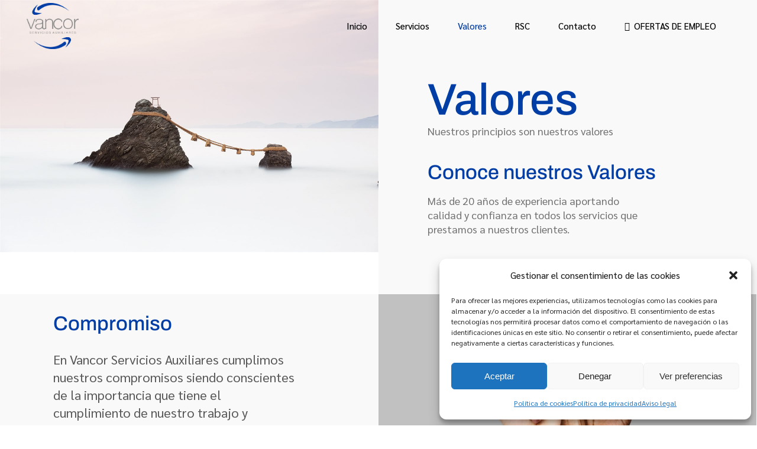

--- FILE ---
content_type: text/html; charset=UTF-8
request_url: https://www.vancor.es/valores/
body_size: 17545
content:
	<!DOCTYPE html>
<html lang="es">
<head>
	<meta charset="UTF-8" />
	
				<meta name="viewport" content="width=device-width,initial-scale=1,user-scalable=no">
		
                            <meta name="description" content="Externalización de servicios en Valencia. Buscamos soluciones de outsourcing. Nuestra especialicad son Servicios de limpieza, servicios de recepción, servicios de gestión de almacenes y subcontrata para la construcción.">
            
                            <meta name="keywords" content="externalización de servicios en Valencia, outsourcing, servicios de limpieza, servicios de conserjería, servicios auxiliares en la gestión de almacenes, servicios de subcontrata para la construcción.">
            
	<link rel="profile" href="http://gmpg.org/xfn/11" />
	<link rel="pingback" href="https://www.vancor.es/xmlrpc.php" />

	<meta name='robots' content='index, follow, max-image-preview:large, max-snippet:-1, max-video-preview:-1' />

	<!-- This site is optimized with the Yoast SEO plugin v26.2 - https://yoast.com/wordpress/plugins/seo/ -->
	<title>Valores - Vancor Servicios Auxiliares</title>
	<link rel="canonical" href="https://www.vancor.es/valores/" />
	<meta property="og:locale" content="es_ES" />
	<meta property="og:type" content="article" />
	<meta property="og:title" content="Valores - Vancor Servicios Auxiliares" />
	<meta property="og:description" content="Valores Nuestros principios son nuestros valores Conoce nuestros Valores Más de 20 años de experiencia aportando calidad y confianza en todos los servicios que prestamos a nuestros clientes. Compromiso En Vancor Servicios Auxiliares cumplimos nuestros compromisos siendo conscientes de la importancia que tiene el cumplimiento..." />
	<meta property="og:url" content="https://www.vancor.es/valores/" />
	<meta property="og:site_name" content="Vancor Servicios Auxiliares" />
	<meta property="article:modified_time" content="2023-05-11T07:19:14+00:00" />
	<meta property="og:image" content="https://www.vancor.es/wp-content/uploads/2023/05/valores3.jpg" />
	<meta name="twitter:card" content="summary_large_image" />
	<meta name="twitter:label1" content="Tiempo de lectura" />
	<meta name="twitter:data1" content="2 minutos" />
	<script type="application/ld+json" class="yoast-schema-graph">{"@context":"https://schema.org","@graph":[{"@type":"WebPage","@id":"https://www.vancor.es/valores/","url":"https://www.vancor.es/valores/","name":"Valores - Vancor Servicios Auxiliares","isPartOf":{"@id":"https://www.vancor.es/#website"},"primaryImageOfPage":{"@id":"https://www.vancor.es/valores/#primaryimage"},"image":{"@id":"https://www.vancor.es/valores/#primaryimage"},"thumbnailUrl":"https://www.vancor.es/wp-content/uploads/2023/05/valores3.jpg","datePublished":"2021-11-12T10:42:25+00:00","dateModified":"2023-05-11T07:19:14+00:00","breadcrumb":{"@id":"https://www.vancor.es/valores/#breadcrumb"},"inLanguage":"es","potentialAction":[{"@type":"ReadAction","target":["https://www.vancor.es/valores/"]}]},{"@type":"ImageObject","inLanguage":"es","@id":"https://www.vancor.es/valores/#primaryimage","url":"https://www.vancor.es/wp-content/uploads/2023/05/valores3.jpg","contentUrl":"https://www.vancor.es/wp-content/uploads/2023/05/valores3.jpg"},{"@type":"BreadcrumbList","@id":"https://www.vancor.es/valores/#breadcrumb","itemListElement":[{"@type":"ListItem","position":1,"name":"Portada","item":"https://www.vancor.es/"},{"@type":"ListItem","position":2,"name":"Valores"}]},{"@type":"WebSite","@id":"https://www.vancor.es/#website","url":"https://www.vancor.es/","name":"Vancor Servicios Auxiliares","description":"Externalización de servicios","potentialAction":[{"@type":"SearchAction","target":{"@type":"EntryPoint","urlTemplate":"https://www.vancor.es/?s={search_term_string}"},"query-input":{"@type":"PropertyValueSpecification","valueRequired":true,"valueName":"search_term_string"}}],"inLanguage":"es"}]}</script>
	<!-- / Yoast SEO plugin. -->


<link rel='dns-prefetch' href='//fonts.googleapis.com' />
<link rel="alternate" type="application/rss+xml" title="Vancor Servicios Auxiliares &raquo; Feed" href="https://www.vancor.es/feed/" />
<link rel="alternate" type="application/rss+xml" title="Vancor Servicios Auxiliares &raquo; Feed de los comentarios" href="https://www.vancor.es/comments/feed/" />
<link rel="alternate" title="oEmbed (JSON)" type="application/json+oembed" href="https://www.vancor.es/wp-json/oembed/1.0/embed?url=https%3A%2F%2Fwww.vancor.es%2Fvalores%2F" />
<link rel="alternate" title="oEmbed (XML)" type="text/xml+oembed" href="https://www.vancor.es/wp-json/oembed/1.0/embed?url=https%3A%2F%2Fwww.vancor.es%2Fvalores%2F&#038;format=xml" />

<link data-optimized="2" rel="stylesheet" href="https://www.vancor.es/wp-content/litespeed/css/86e04c2102ee489a4ec3e8e28ac333a0.css?ver=c00e0" />





































<script type="text/javascript" src="https://www.vancor.es/wp-includes/js/jquery/jquery.min.js?ver=3.7.1" id="jquery-core-js"></script>
<script data-optimized="1" type="text/javascript" src="https://www.vancor.es/wp-content/litespeed/js/4da3a6643cbafe027843c636d77ae1b7.js?ver=9fdbd" id="jquery-migrate-js"></script>
<link rel="https://api.w.org/" href="https://www.vancor.es/wp-json/" /><link rel="alternate" title="JSON" type="application/json" href="https://www.vancor.es/wp-json/wp/v2/pages/1577" /><link rel="EditURI" type="application/rsd+xml" title="RSD" href="https://www.vancor.es/xmlrpc.php?rsd" />
<meta name="generator" content="WordPress 6.9" />
<link rel='shortlink' href='https://www.vancor.es/?p=1577' />
			<meta name="generator" content="Elementor 3.32.5; features: additional_custom_breakpoints; settings: css_print_method-external, google_font-enabled, font_display-auto">
			
			<meta name="generator" content="Powered by Slider Revolution 6.7.10 - responsive, Mobile-Friendly Slider Plugin for WordPress with comfortable drag and drop interface." />
<link rel="icon" href="https://www.vancor.es/wp-content/uploads/2023/02/cropped-PERFIL-VANCOR-32x32.png" sizes="32x32" />
<link rel="icon" href="https://www.vancor.es/wp-content/uploads/2023/02/cropped-PERFIL-VANCOR-192x192.png" sizes="192x192" />
<link rel="apple-touch-icon" href="https://www.vancor.es/wp-content/uploads/2023/02/cropped-PERFIL-VANCOR-180x180.png" />
<meta name="msapplication-TileImage" content="https://www.vancor.es/wp-content/uploads/2023/02/cropped-PERFIL-VANCOR-270x270.png" />
<script>function setREVStartSize(e){window.RSIW=window.RSIW===undefined?window.innerWidth:window.RSIW;window.RSIH=window.RSIH===undefined?window.innerHeight:window.RSIH;try{var pw=document.getElementById(e.c).parentNode.offsetWidth,newh;pw=pw===0||isNaN(pw)||(e.l=="fullwidth"||e.layout=="fullwidth")?window.RSIW:pw;e.tabw=e.tabw===undefined?0:parseInt(e.tabw);e.thumbw=e.thumbw===undefined?0:parseInt(e.thumbw);e.tabh=e.tabh===undefined?0:parseInt(e.tabh);e.thumbh=e.thumbh===undefined?0:parseInt(e.thumbh);e.tabhide=e.tabhide===undefined?0:parseInt(e.tabhide);e.thumbhide=e.thumbhide===undefined?0:parseInt(e.thumbhide);e.mh=e.mh===undefined||e.mh==""||e.mh==="auto"?0:parseInt(e.mh,0);if(e.layout==="fullscreen"||e.l==="fullscreen")
newh=Math.max(e.mh,window.RSIH);else{e.gw=Array.isArray(e.gw)?e.gw:[e.gw];for(var i in e.rl)if(e.gw[i]===undefined||e.gw[i]===0)e.gw[i]=e.gw[i-1];e.gh=e.el===undefined||e.el===""||(Array.isArray(e.el)&&e.el.length==0)?e.gh:e.el;e.gh=Array.isArray(e.gh)?e.gh:[e.gh];for(var i in e.rl)if(e.gh[i]===undefined||e.gh[i]===0)e.gh[i]=e.gh[i-1];var nl=new Array(e.rl.length),ix=0,sl;e.tabw=e.tabhide>=pw?0:e.tabw;e.thumbw=e.thumbhide>=pw?0:e.thumbw;e.tabh=e.tabhide>=pw?0:e.tabh;e.thumbh=e.thumbhide>=pw?0:e.thumbh;for(var i in e.rl)nl[i]=e.rl[i]<window.RSIW?0:e.rl[i];sl=nl[0];for(var i in nl)if(sl>nl[i]&&nl[i]>0){sl=nl[i];ix=i}
var m=pw>(e.gw[ix]+e.tabw+e.thumbw)?1:(pw-(e.tabw+e.thumbw))/(e.gw[ix]);newh=(e.gh[ix]*m)+(e.tabh+e.thumbh)}
var el=document.getElementById(e.c);if(el!==null&&el)el.style.height=newh+"px";el=document.getElementById(e.c+"_wrapper");if(el!==null&&el){el.style.height=newh+"px";el.style.display="block"}}catch(e){console.log("Failure at Presize of Slider:"+e)}}</script>







</head>

<body data-cmplz=1 class="wp-singular page-template page-template-full_width page-template-full_width-php page page-id-1577 wp-theme-bridge wp-child-theme-bridge_child bridge-core-3.1.9 qodef-qi--no-touch qi-addons-for-elementor-1.9.5  qode-title-hidden qode_grid_1400 footer_responsive_adv qode-content-sidebar-responsive qode-overridden-elementors-fonts qode_disabled_responsive_button_padding_change qode-child-theme-ver-1.0.0 qode-theme-ver-30.5.2 qode-theme-bridge elementor-default elementor-kit-11 elementor-page elementor-page-1577" itemscope itemtype="http://schema.org/WebPage">




<div class="wrapper">
	<div class="wrapper_inner">

    
		<!-- Google Analytics start -->
				<!-- Google Analytics end -->

		
	<header class=" scroll_header_top_area  stick transparent scrolled_not_transparent header_style_on_scroll page_header">
	<div class="header_inner clearfix">
				<div class="header_top_bottom_holder">
			
			<div class="header_bottom clearfix" style=' background-color:rgba(255, 255, 255, 0);' >
											<div class="header_inner_left">
																	<div class="mobile_menu_button">
		<span>
			<i class="qode_icon_font_awesome fa fa-bars " ></i>		</span>
	</div>
								<div class="logo_wrapper" >
	<div class="q_logo">
		<a itemprop="url" href="https://www.vancor.es/" >
             <img itemprop="image" class="normal" src="https://www.vancor.es/wp-content/uploads/2023/05/LOGO-VANCO-DEFOK.png" alt="Logo"> 			 <img itemprop="image" class="light" src="https://www.vancor.es/wp-content/uploads/2023/01/vancor-logo-blanco.png" alt="Logo"/> 			 <img itemprop="image" class="dark" src="https://www.vancor.es/wp-content/uploads/2023/05/LOGO-VANCOR-DEF.jpg" alt="Logo"/> 			 <img itemprop="image" class="sticky" src="https://www.vancor.es/wp-content/uploads/2023/05/LOGO-VANCOR-DEF.jpg" alt="Logo"/> 			 <img itemprop="image" class="mobile" src="https://www.vancor.es/wp-content/uploads/2023/05/LOGO-VANCOR-DEF.jpg" alt="Logo"/> 					</a>
	</div>
	</div>															</div>
															<div class="header_inner_right">
									<div class="side_menu_button_wrapper right">
																														<div class="side_menu_button">
																																	
										</div>
									</div>
								</div>
							
							
							<nav class="main_menu drop_down right">
								<ul id="menu-main-menu" class=""><li id="nav-menu-item-1079" class="menu-item menu-item-type-post_type menu-item-object-page menu-item-home  narrow"><a href="https://www.vancor.es/" class=""><i class="menu_icon blank fa"></i><span>Inicio</span><span class="plus"></span></a></li>
<li id="nav-menu-item-1921" class="menu-item menu-item-type-post_type menu-item-object-page  narrow"><a href="https://www.vancor.es/externalizacion-servicios/" class=""><i class="menu_icon blank fa"></i><span>Servicios</span><span class="plus"></span></a></li>
<li id="nav-menu-item-1589" class="menu-item menu-item-type-post_type menu-item-object-page current-menu-item page_item page-item-1577 current_page_item active narrow"><a href="https://www.vancor.es/valores/" class=" current "><i class="menu_icon blank fa"></i><span>Valores</span><span class="plus"></span></a></li>
<li id="nav-menu-item-1922" class="menu-item menu-item-type-post_type menu-item-object-page  narrow"><a href="https://www.vancor.es/rsc/" class=""><i class="menu_icon blank fa"></i><span>RSC</span><span class="plus"></span></a></li>
<li id="nav-menu-item-1226" class="menu-item menu-item-type-post_type menu-item-object-page  narrow"><a href="https://www.vancor.es/contacto/" class=""><i class="menu_icon blank fa"></i><span>Contacto</span><span class="plus"></span></a></li>
<li id="nav-menu-item-2645" class="menu-item menu-item-type-custom menu-item-object-custom  narrow right_position"><a href="https://www.infojobs.net/vancor-servicios-auxiliares/em-i98575651565057677982865014144856700132/ofertas" class=""><i class="menu_icon fa-search-plus fa"></i><span>OFERTAS DE EMPLEO</span><span class="plus"></span></a></li>
</ul>							</nav>
														<nav class="mobile_menu">
	<ul id="menu-main-menu-1" class=""><li id="mobile-menu-item-1079" class="menu-item menu-item-type-post_type menu-item-object-page menu-item-home "><a href="https://www.vancor.es/" class=""><span>Inicio</span></a><span class="mobile_arrow"><i class="fa fa-angle-right"></i><i class="fa fa-angle-down"></i></span></li>
<li id="mobile-menu-item-1921" class="menu-item menu-item-type-post_type menu-item-object-page "><a href="https://www.vancor.es/externalizacion-servicios/" class=""><span>Servicios</span></a><span class="mobile_arrow"><i class="fa fa-angle-right"></i><i class="fa fa-angle-down"></i></span></li>
<li id="mobile-menu-item-1589" class="menu-item menu-item-type-post_type menu-item-object-page current-menu-item page_item page-item-1577 current_page_item active"><a href="https://www.vancor.es/valores/" class=" current "><span>Valores</span></a><span class="mobile_arrow"><i class="fa fa-angle-right"></i><i class="fa fa-angle-down"></i></span></li>
<li id="mobile-menu-item-1922" class="menu-item menu-item-type-post_type menu-item-object-page "><a href="https://www.vancor.es/rsc/" class=""><span>RSC</span></a><span class="mobile_arrow"><i class="fa fa-angle-right"></i><i class="fa fa-angle-down"></i></span></li>
<li id="mobile-menu-item-1226" class="menu-item menu-item-type-post_type menu-item-object-page "><a href="https://www.vancor.es/contacto/" class=""><span>Contacto</span></a><span class="mobile_arrow"><i class="fa fa-angle-right"></i><i class="fa fa-angle-down"></i></span></li>
<li id="mobile-menu-item-2645" class="menu-item menu-item-type-custom menu-item-object-custom "><a href="https://www.infojobs.net/vancor-servicios-auxiliares/em-i98575651565057677982865014144856700132/ofertas" class=""><span>OFERTAS DE EMPLEO</span></a><span class="mobile_arrow"><i class="fa fa-angle-right"></i><i class="fa fa-angle-down"></i></span></li>
</ul></nav>											</div>
			</div>
		</div>

</header>	<a id="back_to_top" href="#">
        <span class="fa-stack">
            <span aria-hidden="true" class="qode_icon_font_elegant arrow_up " ></span>        </span>
	</a>
	
	
    
    	
    
    <div class="content ">
        <div class="content_inner  ">
    					<div class="full_width">
	<div class="full_width_inner" >
												<div data-elementor-type="wp-page" data-elementor-id="1577" class="elementor elementor-1577">
						<section class="elementor-section elementor-top-section elementor-element elementor-element-41fc3a8 elementor-section-full_width elementor-section-height-default elementor-section-height-default parallax_section_no qode_elementor_container_no" data-id="41fc3a8" data-element_type="section">
						<div class="elementor-container elementor-column-gap-default">
					<div class="elementor-column elementor-col-50 elementor-top-column elementor-element elementor-element-355d7f4" data-id="355d7f4" data-element_type="column">
			<div class="elementor-widget-wrap elementor-element-populated">
						<div class="elementor-element elementor-element-8857a1c elementor-widget elementor-widget-image" data-id="8857a1c" data-element_type="widget" data-widget_type="image.default">
				<div class="elementor-widget-container">
															<img fetchpriority="high" decoding="async" width="1280" height="853" src="https://www.vancor.es/wp-content/uploads/2023/05/valores3.jpg" class="attachment-full size-full wp-image-2705" alt="" srcset="https://www.vancor.es/wp-content/uploads/2023/05/valores3.jpg 1280w, https://www.vancor.es/wp-content/uploads/2023/05/valores3-300x200.jpg 300w, https://www.vancor.es/wp-content/uploads/2023/05/valores3-1024x682.jpg 1024w, https://www.vancor.es/wp-content/uploads/2023/05/valores3-768x512.jpg 768w, https://www.vancor.es/wp-content/uploads/2023/05/valores3-700x466.jpg 700w, https://www.vancor.es/wp-content/uploads/2023/05/valores3-600x400.jpg 600w" sizes="(max-width: 1280px) 100vw, 1280px" />															</div>
				</div>
					</div>
		</div>
				<div class="elementor-column elementor-col-50 elementor-top-column elementor-element elementor-element-a571d33" data-id="a571d33" data-element_type="column" data-settings="{&quot;background_background&quot;:&quot;classic&quot;}">
			<div class="elementor-widget-wrap elementor-element-populated">
						<div class="elementor-element elementor-element-37af807 elementor-widget elementor-widget-heading" data-id="37af807" data-element_type="widget" data-widget_type="heading.default">
				<div class="elementor-widget-container">
					<h1 class="elementor-heading-title elementor-size-default">Valores
</h1>				</div>
				</div>
				<div class="elementor-element elementor-element-949438f elementor-widget elementor-widget-text-editor" data-id="949438f" data-element_type="widget" data-widget_type="text-editor.default">
				<div class="elementor-widget-container">
									<p>Nuestros principios son nuestros valores</p>								</div>
				</div>
				<div class="elementor-element elementor-element-bf811a5 elementor-widget elementor-widget-spacer" data-id="bf811a5" data-element_type="widget" data-widget_type="spacer.default">
				<div class="elementor-widget-container">
							<div class="elementor-spacer">
			<div class="elementor-spacer-inner"></div>
		</div>
						</div>
				</div>
				<div class="elementor-element elementor-element-3def61f elementor-widget elementor-widget-spacer" data-id="3def61f" data-element_type="widget" data-widget_type="spacer.default">
				<div class="elementor-widget-container">
							<div class="elementor-spacer">
			<div class="elementor-spacer-inner"></div>
		</div>
						</div>
				</div>
				<div class="elementor-element elementor-element-0ed7637 elementor-widget elementor-widget-heading" data-id="0ed7637" data-element_type="widget" data-widget_type="heading.default">
				<div class="elementor-widget-container">
					<h4 class="elementor-heading-title elementor-size-default">Conoce nuestros Valores</h4>				</div>
				</div>
				<div class="elementor-element elementor-element-297c2af elementor-widget elementor-widget-spacer" data-id="297c2af" data-element_type="widget" data-widget_type="spacer.default">
				<div class="elementor-widget-container">
							<div class="elementor-spacer">
			<div class="elementor-spacer-inner"></div>
		</div>
						</div>
				</div>
				<div class="elementor-element elementor-element-0b09bca elementor-widget elementor-widget-text-editor" data-id="0b09bca" data-element_type="widget" data-widget_type="text-editor.default">
				<div class="elementor-widget-container">
									<p>Más de 20 años de experiencia aportando calidad y confianza en todos los servicios que prestamos a nuestros clientes.</p>								</div>
				</div>
				<div class="elementor-element elementor-element-ddad0c0 elementor-widget elementor-widget-spacer" data-id="ddad0c0" data-element_type="widget" data-widget_type="spacer.default">
				<div class="elementor-widget-container">
							<div class="elementor-spacer">
			<div class="elementor-spacer-inner"></div>
		</div>
						</div>
				</div>
				<div class="elementor-element elementor-element-6533b1e elementor-widget elementor-widget-spacer" data-id="6533b1e" data-element_type="widget" data-widget_type="spacer.default">
				<div class="elementor-widget-container">
							<div class="elementor-spacer">
			<div class="elementor-spacer-inner"></div>
		</div>
						</div>
				</div>
				<div class="elementor-element elementor-element-016b595 elementor-widget elementor-widget-spacer" data-id="016b595" data-element_type="widget" data-widget_type="spacer.default">
				<div class="elementor-widget-container">
							<div class="elementor-spacer">
			<div class="elementor-spacer-inner"></div>
		</div>
						</div>
				</div>
					</div>
		</div>
					</div>
		</section>
				<section class="elementor-section elementor-top-section elementor-element elementor-element-4a3b934 elementor-section-full_width elementor-section-height-default elementor-section-height-default parallax_section_no qode_elementor_container_no" data-id="4a3b934" data-element_type="section">
						<div class="elementor-container elementor-column-gap-default">
					<div class="elementor-column elementor-col-50 elementor-top-column elementor-element elementor-element-3c64b84" data-id="3c64b84" data-element_type="column" data-settings="{&quot;background_background&quot;:&quot;classic&quot;}">
			<div class="elementor-widget-wrap elementor-element-populated">
						<div class="elementor-element elementor-element-5c92a82 elementor-widget elementor-widget-spacer" data-id="5c92a82" data-element_type="widget" data-widget_type="spacer.default">
				<div class="elementor-widget-container">
							<div class="elementor-spacer">
			<div class="elementor-spacer-inner"></div>
		</div>
						</div>
				</div>
				<div class="elementor-element elementor-element-d42943c animated-slow elementor-invisible elementor-widget elementor-widget-heading" data-id="d42943c" data-element_type="widget" data-settings="{&quot;_animation&quot;:&quot;fadeInRight&quot;}" data-widget_type="heading.default">
				<div class="elementor-widget-container">
					<h4 class="elementor-heading-title elementor-size-default">Compromiso</h4>				</div>
				</div>
				<div class="elementor-element elementor-element-b680db9 elementor-widget elementor-widget-spacer" data-id="b680db9" data-element_type="widget" data-widget_type="spacer.default">
				<div class="elementor-widget-container">
							<div class="elementor-spacer">
			<div class="elementor-spacer-inner"></div>
		</div>
						</div>
				</div>
				<div class="elementor-element elementor-element-04758a8 animated-slow elementor-invisible elementor-widget elementor-widget-heading" data-id="04758a8" data-element_type="widget" data-settings="{&quot;_animation&quot;:&quot;fadeInRight&quot;}" data-widget_type="heading.default">
				<div class="elementor-widget-container">
					<h6 class="elementor-heading-title elementor-size-default">En Vancor Servicios Auxiliares cumplimos nuestros compromisos  siendo conscientes de la importancia que tiene el cumplimiento de nuestro trabajo y obligaciones con todos nuestros trabajadores y clientes. </h6>				</div>
				</div>
				<div class="elementor-element elementor-element-b8e5df5 elementor-widget elementor-widget-spacer" data-id="b8e5df5" data-element_type="widget" data-widget_type="spacer.default">
				<div class="elementor-widget-container">
							<div class="elementor-spacer">
			<div class="elementor-spacer-inner"></div>
		</div>
						</div>
				</div>
				<div class="elementor-element elementor-element-b24f21f animated-slow elementor-invisible elementor-widget elementor-widget-heading" data-id="b24f21f" data-element_type="widget" data-settings="{&quot;_animation&quot;:&quot;fadeInRight&quot;,&quot;_animation_delay&quot;:30}" data-widget_type="heading.default">
				<div class="elementor-widget-container">
					<h4 class="elementor-heading-title elementor-size-default">Confianza</h4>				</div>
				</div>
				<div class="elementor-element elementor-element-51feecb elementor-widget elementor-widget-spacer" data-id="51feecb" data-element_type="widget" data-widget_type="spacer.default">
				<div class="elementor-widget-container">
							<div class="elementor-spacer">
			<div class="elementor-spacer-inner"></div>
		</div>
						</div>
				</div>
				<div class="elementor-element elementor-element-8fa720b animated-slow elementor-invisible elementor-widget elementor-widget-heading" data-id="8fa720b" data-element_type="widget" data-settings="{&quot;_animation&quot;:&quot;fadeInRight&quot;,&quot;_animation_delay&quot;:30}" data-widget_type="heading.default">
				<div class="elementor-widget-container">
					<h6 class="elementor-heading-title elementor-size-default">Uno de los valores fundamentales que podemos desarrollar y sobre todo que podemos transmitir y compartir con nuestros trabajadores y clientes. </h6>				</div>
				</div>
				<div class="elementor-element elementor-element-44d1839 elementor-widget elementor-widget-spacer" data-id="44d1839" data-element_type="widget" data-widget_type="spacer.default">
				<div class="elementor-widget-container">
							<div class="elementor-spacer">
			<div class="elementor-spacer-inner"></div>
		</div>
						</div>
				</div>
					</div>
		</div>
				<div class="elementor-column elementor-col-50 elementor-top-column elementor-element elementor-element-534ca2c" data-id="534ca2c" data-element_type="column">
			<div class="elementor-widget-wrap elementor-element-populated">
						<div class="elementor-element elementor-element-c899609 elementor-widget elementor-widget-image" data-id="c899609" data-element_type="widget" data-widget_type="image.default">
				<div class="elementor-widget-container">
															<img decoding="async" width="2500" height="1500" src="https://www.vancor.es/wp-content/uploads/2023/04/compromiso-A.jpg" class="attachment-full size-full wp-image-2669" alt="" srcset="https://www.vancor.es/wp-content/uploads/2023/04/compromiso-A.jpg 2500w, https://www.vancor.es/wp-content/uploads/2023/04/compromiso-A-300x180.jpg 300w, https://www.vancor.es/wp-content/uploads/2023/04/compromiso-A-1024x614.jpg 1024w, https://www.vancor.es/wp-content/uploads/2023/04/compromiso-A-768x461.jpg 768w, https://www.vancor.es/wp-content/uploads/2023/04/compromiso-A-1536x922.jpg 1536w, https://www.vancor.es/wp-content/uploads/2023/04/compromiso-A-2048x1229.jpg 2048w, https://www.vancor.es/wp-content/uploads/2023/04/compromiso-A-700x420.jpg 700w, https://www.vancor.es/wp-content/uploads/2023/04/compromiso-A-600x360.jpg 600w" sizes="(max-width: 2500px) 100vw, 2500px" />															</div>
				</div>
					</div>
		</div>
					</div>
		</section>
				<section class="elementor-section elementor-top-section elementor-element elementor-element-4e0c7ad elementor-section-full_width qode_elementor_container_inner elementor-section-height-default elementor-section-height-default parallax_section_no" data-id="4e0c7ad" data-element_type="section">
						<div class="elementor-container elementor-column-gap-default">
					<div class="elementor-column elementor-col-100 elementor-top-column elementor-element elementor-element-411f0e0" data-id="411f0e0" data-element_type="column">
			<div class="elementor-widget-wrap elementor-element-populated">
						<div class="elementor-element elementor-element-6e0e80c elementor-widget elementor-widget-heading" data-id="6e0e80c" data-element_type="widget" data-widget_type="heading.default">
				<div class="elementor-widget-container">
					<h3 class="elementor-heading-title elementor-size-default">Transparencia</h3>				</div>
				</div>
				<div class="elementor-element elementor-element-4c47f6c elementor-widget elementor-widget-spacer" data-id="4c47f6c" data-element_type="widget" data-widget_type="spacer.default">
				<div class="elementor-widget-container">
							<div class="elementor-spacer">
			<div class="elementor-spacer-inner"></div>
		</div>
						</div>
				</div>
				<div class="elementor-element elementor-element-bf22493 elementor-widget elementor-widget-heading" data-id="bf22493" data-element_type="widget" data-widget_type="heading.default">
				<div class="elementor-widget-container">
					<h6 class="elementor-heading-title elementor-size-default">Nuestros valores</h6>				</div>
				</div>
					</div>
		</div>
					</div>
		</section>
				<section class="elementor-section elementor-top-section elementor-element elementor-element-55e0aeb elementor-section-full_width elementor-section-height-default elementor-section-height-default parallax_section_no qode_elementor_container_no" data-id="55e0aeb" data-element_type="section" data-settings="{&quot;background_background&quot;:&quot;classic&quot;}">
						<div class="elementor-container elementor-column-gap-default">
					<div class="elementor-column elementor-col-50 elementor-top-column elementor-element elementor-element-f6b125d" data-id="f6b125d" data-element_type="column" data-settings="{&quot;background_background&quot;:&quot;classic&quot;}">
			<div class="elementor-widget-wrap elementor-element-populated">
						<div class="elementor-element elementor-element-3bb5357 animated-slow elementor-widget elementor-widget-heading" data-id="3bb5357" data-element_type="widget" data-settings="{&quot;_animation&quot;:&quot;none&quot;}" data-widget_type="heading.default">
				<div class="elementor-widget-container">
					<h4 class="elementor-heading-title elementor-size-default">Honestidad</h4>				</div>
				</div>
				<div class="elementor-element elementor-element-2540f52 elementor-widget elementor-widget-spacer" data-id="2540f52" data-element_type="widget" data-widget_type="spacer.default">
				<div class="elementor-widget-container">
							<div class="elementor-spacer">
			<div class="elementor-spacer-inner"></div>
		</div>
						</div>
				</div>
				<div class="elementor-element elementor-element-e506995 animated-slow elementor-widget elementor-widget-heading" data-id="e506995" data-element_type="widget" data-settings="{&quot;_animation&quot;:&quot;none&quot;}" data-widget_type="heading.default">
				<div class="elementor-widget-container">
					<h6 class="elementor-heading-title elementor-size-default">En Vancor Servicios Auxiliares transmitimos nuestros pensamientos, sentimientos y propuestas siendo totalmente transparentes de una forma simple y honesta.</h6>				</div>
				</div>
				<div class="elementor-element elementor-element-b3d5866 elementor-widget elementor-widget-spacer" data-id="b3d5866" data-element_type="widget" data-widget_type="spacer.default">
				<div class="elementor-widget-container">
							<div class="elementor-spacer">
			<div class="elementor-spacer-inner"></div>
		</div>
						</div>
				</div>
				<div class="elementor-element elementor-element-329b136 animated-slow elementor-widget elementor-widget-heading" data-id="329b136" data-element_type="widget" data-settings="{&quot;_animation&quot;:&quot;none&quot;,&quot;_animation_delay&quot;:30}" data-widget_type="heading.default">
				<div class="elementor-widget-container">
					<h4 class="elementor-heading-title elementor-size-default">Cumplimiento</h4>				</div>
				</div>
				<div class="elementor-element elementor-element-c79375a elementor-widget elementor-widget-spacer" data-id="c79375a" data-element_type="widget" data-widget_type="spacer.default">
				<div class="elementor-widget-container">
							<div class="elementor-spacer">
			<div class="elementor-spacer-inner"></div>
		</div>
						</div>
				</div>
				<div class="elementor-element elementor-element-a38c34c animated-slow elementor-widget elementor-widget-heading" data-id="a38c34c" data-element_type="widget" data-settings="{&quot;_animation&quot;:&quot;none&quot;,&quot;_animation_delay&quot;:30}" data-widget_type="heading.default">
				<div class="elementor-widget-container">
					<h6 class="elementor-heading-title elementor-size-default">Cumplimos fielmente con la legalidad vigente y ponemos a disposición de nuestros trabajadores y clientes nuestras buenas prácticas basadas en el trabajo y la humildad.​</h6>				</div>
				</div>
				<div class="elementor-element elementor-element-4918ce8 elementor-widget elementor-widget-spacer" data-id="4918ce8" data-element_type="widget" data-widget_type="spacer.default">
				<div class="elementor-widget-container">
							<div class="elementor-spacer">
			<div class="elementor-spacer-inner"></div>
		</div>
						</div>
				</div>
				<div class="elementor-element elementor-element-2b20f05 animated-slow elementor-widget elementor-widget-heading" data-id="2b20f05" data-element_type="widget" data-settings="{&quot;_animation&quot;:&quot;none&quot;,&quot;_animation_delay&quot;:30}" data-widget_type="heading.default">
				<div class="elementor-widget-container">
					<h4 class="elementor-heading-title elementor-size-default">Dedicación</h4>				</div>
				</div>
				<div class="elementor-element elementor-element-6409d51 elementor-widget elementor-widget-spacer" data-id="6409d51" data-element_type="widget" data-widget_type="spacer.default">
				<div class="elementor-widget-container">
							<div class="elementor-spacer">
			<div class="elementor-spacer-inner"></div>
		</div>
						</div>
				</div>
				<div class="elementor-element elementor-element-78c20cf animated-slow elementor-widget elementor-widget-heading" data-id="78c20cf" data-element_type="widget" data-settings="{&quot;_animation&quot;:&quot;none&quot;,&quot;_animation_delay&quot;:30}" data-widget_type="heading.default">
				<div class="elementor-widget-container">
					<h6 class="elementor-heading-title elementor-size-default">En Vancor pensamos que seleccionar a un trabajador es mucho más que firmar un contrato. De ahí nuestro empeño, dedicación y profesionalidad hasta encontrar a la persona que encaja con las necesidades del cliente.</h6>				</div>
				</div>
				<div class="elementor-element elementor-element-b0d1564 elementor-widget elementor-widget-spacer" data-id="b0d1564" data-element_type="widget" data-widget_type="spacer.default">
				<div class="elementor-widget-container">
							<div class="elementor-spacer">
			<div class="elementor-spacer-inner"></div>
		</div>
						</div>
				</div>
					</div>
		</div>
				<div class="elementor-column elementor-col-50 elementor-top-column elementor-element elementor-element-724150b" data-id="724150b" data-element_type="column" data-settings="{&quot;background_background&quot;:&quot;classic&quot;}">
			<div class="elementor-widget-wrap elementor-element-populated">
						<div class="elementor-element elementor-element-617473e elementor-widget elementor-widget-spacer" data-id="617473e" data-element_type="widget" data-widget_type="spacer.default">
				<div class="elementor-widget-container">
							<div class="elementor-spacer">
			<div class="elementor-spacer-inner"></div>
		</div>
						</div>
				</div>
				<div class="elementor-element elementor-element-19ad2e1 animated-slow elementor-widget elementor-widget-heading" data-id="19ad2e1" data-element_type="widget" data-settings="{&quot;_animation&quot;:&quot;none&quot;}" data-widget_type="heading.default">
				<div class="elementor-widget-container">
					<h4 class="elementor-heading-title elementor-size-default">Profesionalidad</h4>				</div>
				</div>
				<div class="elementor-element elementor-element-a28ddbb elementor-widget elementor-widget-spacer" data-id="a28ddbb" data-element_type="widget" data-widget_type="spacer.default">
				<div class="elementor-widget-container">
							<div class="elementor-spacer">
			<div class="elementor-spacer-inner"></div>
		</div>
						</div>
				</div>
				<div class="elementor-element elementor-element-57bf2bd animated-slow elementor-widget elementor-widget-heading" data-id="57bf2bd" data-element_type="widget" data-settings="{&quot;_animation&quot;:&quot;none&quot;}" data-widget_type="heading.default">
				<div class="elementor-widget-container">
					<h6 class="elementor-heading-title elementor-size-default">Seleccionamos a aquellas personsa que por su experiencia, motivación y energía pueden aportar más valor con su trabajo diario para su empresa.</h6>				</div>
				</div>
				<div class="elementor-element elementor-element-ec046e3 elementor-widget elementor-widget-spacer" data-id="ec046e3" data-element_type="widget" data-widget_type="spacer.default">
				<div class="elementor-widget-container">
							<div class="elementor-spacer">
			<div class="elementor-spacer-inner"></div>
		</div>
						</div>
				</div>
				<div class="elementor-element elementor-element-6c0871a animated-slow elementor-widget elementor-widget-heading" data-id="6c0871a" data-element_type="widget" data-settings="{&quot;_animation&quot;:&quot;none&quot;,&quot;_animation_delay&quot;:30}" data-widget_type="heading.default">
				<div class="elementor-widget-container">
					<h4 class="elementor-heading-title elementor-size-default">Valor diferenciado</h4>				</div>
				</div>
				<div class="elementor-element elementor-element-e6c5bcc elementor-widget elementor-widget-spacer" data-id="e6c5bcc" data-element_type="widget" data-widget_type="spacer.default">
				<div class="elementor-widget-container">
							<div class="elementor-spacer">
			<div class="elementor-spacer-inner"></div>
		</div>
						</div>
				</div>
				<div class="elementor-element elementor-element-9f5e3a2 animated-slow elementor-widget elementor-widget-heading" data-id="9f5e3a2" data-element_type="widget" data-settings="{&quot;_animation&quot;:&quot;none&quot;,&quot;_animation_delay&quot;:30}" data-widget_type="heading.default">
				<div class="elementor-widget-container">
					<h6 class="elementor-heading-title elementor-size-default">Apostamos por los trabajadores, porque además de ser nuestro espejo en los servicios que prestamos, son los que nos aportan un valor añadido y diferencial con respecto a otras empresas.</h6>				</div>
				</div>
				<div class="elementor-element elementor-element-e73aaf3 elementor-widget elementor-widget-spacer" data-id="e73aaf3" data-element_type="widget" data-widget_type="spacer.default">
				<div class="elementor-widget-container">
							<div class="elementor-spacer">
			<div class="elementor-spacer-inner"></div>
		</div>
						</div>
				</div>
				<div class="elementor-element elementor-element-290fdca animated-slow elementor-widget elementor-widget-heading" data-id="290fdca" data-element_type="widget" data-settings="{&quot;_animation&quot;:&quot;none&quot;,&quot;_animation_delay&quot;:30}" data-widget_type="heading.default">
				<div class="elementor-widget-container">
					<h4 class="elementor-heading-title elementor-size-default">Más que una marca</h4>				</div>
				</div>
				<div class="elementor-element elementor-element-ef722c4 elementor-widget elementor-widget-spacer" data-id="ef722c4" data-element_type="widget" data-widget_type="spacer.default">
				<div class="elementor-widget-container">
							<div class="elementor-spacer">
			<div class="elementor-spacer-inner"></div>
		</div>
						</div>
				</div>
				<div class="elementor-element elementor-element-e032a24 animated-slow elementor-widget elementor-widget-heading" data-id="e032a24" data-element_type="widget" data-settings="{&quot;_animation&quot;:&quot;none&quot;,&quot;_animation_delay&quot;:30}" data-widget_type="heading.default">
				<div class="elementor-widget-container">
					<h6 class="elementor-heading-title elementor-size-default">Tratamos de llegar directamente al candidato y a las empresas mediante soluciones reales, consiguiendo un empleo estable para las personas que lo necesitan y un servicio eficiente para las empresas que lo solicitan y confían en nosotros.</h6>				</div>
				</div>
				<div class="elementor-element elementor-element-99ab312 elementor-widget elementor-widget-spacer" data-id="99ab312" data-element_type="widget" data-widget_type="spacer.default">
				<div class="elementor-widget-container">
							<div class="elementor-spacer">
			<div class="elementor-spacer-inner"></div>
		</div>
						</div>
				</div>
					</div>
		</div>
					</div>
		</section>
				</div>
												 
												</div>
	</div>
				
	</div>
</div>



	<footer >
		<div class="footer_inner clearfix">
				<div class="footer_top_holder">
            			<div class="footer_top">
								<div class="container">
					<div class="container_inner">
																	<div class="four_columns clearfix">
								<div class="column1 footer_col1">
									<div class="column_inner">
										<div id="media_image-2" class="widget widget_media_image"><img width="150" height="150" src="https://www.vancor.es/wp-content/uploads/2023/02/PERFIL-VANCOR-150x150.png" class="image wp-image-1907  attachment-thumbnail size-thumbnail" alt="" style="max-width: 100%; height: auto;" decoding="async" srcset="https://www.vancor.es/wp-content/uploads/2023/02/PERFIL-VANCOR-150x150.png 150w, https://www.vancor.es/wp-content/uploads/2023/02/PERFIL-VANCOR-300x300.png 300w, https://www.vancor.es/wp-content/uploads/2023/02/PERFIL-VANCOR-100x100.png 100w, https://www.vancor.es/wp-content/uploads/2023/02/PERFIL-VANCOR.png 320w" sizes="(max-width: 150px) 100vw, 150px" /></div><div id="text-2" class="widget widget_text">			<div class="textwidget"><p>Vancor Servicios Auxiliares</p>
</div>
		</div>									</div>
								</div>
								<div class="column2 footer_col2">
									<div class="column_inner">
										<div id="text-10" class="widget widget_text"><h5>Vancor Servicios Auxiliares es patrocinador de:</h5>			<div class="textwidget"><div id="attachment_2516" style="width: 116px" class="wp-caption alignnone"><img decoding="async" aria-describedby="caption-attachment-2516" class="wp-image-2516" src="https://www.vancor.es/wp-content/uploads/2023/03/cropped-logo-s-hb.png" alt="" width="106" height="100" /><p id="caption-attachment-2516" class="wp-caption-text">Handbol Mislata, Club femenino de balonmano de la Comunidad Valenciana</p></div>
<p>&nbsp;</p>
<div id="attachment_2518" style="width: 170px" class="wp-caption alignnone"><img loading="lazy" decoding="async" aria-describedby="caption-attachment-2518" class="wp-image-2518 size-full" src="https://www.vancor.es/wp-content/uploads/2023/03/Logo-CFSJ.png" alt="" width="160" height="87" /><p id="caption-attachment-2518" class="wp-caption-text">Club de Fútbol San José</p></div>
</div>
		</div>									</div>
								</div>
								<div class="column3 footer_col3">
									<div class="column_inner">
										<div id="nav_menu-3" class="widget widget_nav_menu"><h5>Más información:</h5><div class="menu-servicios-container"><ul id="menu-servicios" class="menu"><li id="menu-item-2514" class="menu-item menu-item-type-post_type menu-item-object-page menu-item-2514"><a href="https://www.vancor.es/externalizacion-servicios/">Servicios</a></li>
<li id="menu-item-1732" class="menu-item menu-item-type-post_type menu-item-object-page current-menu-item page_item page-item-1577 current_page_item menu-item-1732"><a href="https://www.vancor.es/valores/" aria-current="page">Valores</a></li>
<li id="menu-item-2289" class="menu-item menu-item-type-post_type menu-item-object-page menu-item-2289"><a href="https://www.vancor.es/rsc/">RSC</a></li>
<li id="menu-item-1731" class="menu-item menu-item-type-post_type menu-item-object-page menu-item-1731"><a href="https://www.vancor.es/contacto/">Contacto</a></li>
</ul></div></div><div id="search-3" class="widget widget_search"><h5>Buscar:</h5><form role="search" method="get" id="searchform" action="https://www.vancor.es/">
    <div><label class="screen-reader-text" for="s">Search for:</label>
        <input type="text" value="" placeholder="Search Here" name="s" id="s" />
        <input type="submit" id="searchsubmit" value="&#xf002" />
    </div>
</form></div>									</div>
								</div>
								<div class="column4 footer_col4">
									<div class="column_inner">
										<div id="sli-feed-2" class="widget widget_sli-feed"><h5>Instagram</h5>        <div
            class="spotlight-instagram-feed"
            data-feed-var="29e805c4"
            data-analytics="0"
            data-instance="1577"
        >
        </div>
        <input type="hidden" id="sli__f__29e805c4" data-json='{&quot;useCase&quot;:&quot;accounts&quot;,&quot;template&quot;:&quot;classic&quot;,&quot;layout&quot;:&quot;grid&quot;,&quot;numColumns&quot;:{&quot;desktop&quot;:2,&quot;tablet&quot;:2},&quot;highlightFreq&quot;:{&quot;desktop&quot;:7},&quot;sliderNumScrollPosts&quot;:{&quot;desktop&quot;:1},&quot;sliderInfinite&quot;:true,&quot;sliderLoop&quot;:false,&quot;sliderArrowPos&quot;:{&quot;desktop&quot;:&quot;inside&quot;},&quot;sliderArrowSize&quot;:{&quot;desktop&quot;:20},&quot;sliderArrowColor&quot;:{&quot;r&quot;:255,&quot;b&quot;:255,&quot;g&quot;:255,&quot;a&quot;:1},&quot;sliderArrowBgColor&quot;:{&quot;r&quot;:0,&quot;b&quot;:0,&quot;g&quot;:0,&quot;a&quot;:0.8},&quot;sliderAutoScroll&quot;:false,&quot;sliderAutoInterval&quot;:3,&quot;postOrder&quot;:&quot;date_desc&quot;,&quot;numPosts&quot;:{&quot;desktop&quot;:4,&quot;tablet&quot;:4},&quot;linkBehavior&quot;:{&quot;desktop&quot;:&quot;lightbox&quot;},&quot;feedWidth&quot;:{&quot;desktop&quot;:&quot;&quot;},&quot;feedHeight&quot;:{&quot;desktop&quot;:&quot;&quot;},&quot;feedPadding&quot;:{&quot;desktop&quot;:24,&quot;tablet&quot;:14,&quot;phone&quot;:10},&quot;imgPadding&quot;:{&quot;desktop&quot;:10,&quot;tablet&quot;:10,&quot;phone&quot;:6},&quot;textSize&quot;:{&quot;desktop&quot;:&quot;&quot;,&quot;tablet&quot;:&quot;&quot;,&quot;phone&quot;:&quot;&quot;},&quot;bgColor&quot;:{&quot;r&quot;:255,&quot;g&quot;:255,&quot;b&quot;:255,&quot;a&quot;:1},&quot;hoverInfo&quot;:[&quot;likes_comments&quot;,&quot;insta_link&quot;],&quot;textColorHover&quot;:{&quot;r&quot;:255,&quot;g&quot;:255,&quot;b&quot;:255,&quot;a&quot;:1},&quot;bgColorHover&quot;:{&quot;r&quot;:0,&quot;g&quot;:0,&quot;b&quot;:0,&quot;a&quot;:0.5},&quot;showHeader&quot;:{&quot;desktop&quot;:true,&quot;tablet&quot;:true},&quot;headerInfo&quot;:{&quot;desktop&quot;:[&quot;profile_pic&quot;,&quot;bio&quot;]},&quot;headerAccount&quot;:5,&quot;headerStyle&quot;:{&quot;desktop&quot;:&quot;normal&quot;,&quot;phone&quot;:&quot;normal&quot;},&quot;headerTextSize&quot;:{&quot;desktop&quot;:&quot;&quot;},&quot;headerPhotoSize&quot;:{&quot;desktop&quot;:50},&quot;headerTextColor&quot;:{&quot;r&quot;:0,&quot;g&quot;:0,&quot;b&quot;:0,&quot;a&quot;:1},&quot;headerBgColor&quot;:{&quot;r&quot;:255,&quot;g&quot;:255,&quot;b&quot;:255,&quot;a&quot;:0},&quot;headerPadding&quot;:{&quot;desktop&quot;:0,&quot;phone&quot;:0},&quot;customProfilePic&quot;:0,&quot;customBioText&quot;:&quot;&quot;,&quot;includeStories&quot;:false,&quot;storiesInterval&quot;:5,&quot;showCaptions&quot;:{&quot;desktop&quot;:false},&quot;captionMaxLength&quot;:{&quot;desktop&quot;:0},&quot;captionRemoveDots&quot;:false,&quot;captionSize&quot;:{&quot;desktop&quot;:0},&quot;captionColor&quot;:{&quot;r&quot;:0,&quot;g&quot;:0,&quot;b&quot;:0,&quot;a&quot;:1},&quot;showLikes&quot;:{&quot;desktop&quot;:false},&quot;showComments&quot;:{&quot;desktop&quot;:false},&quot;lcIconSize&quot;:{&quot;desktop&quot;:14},&quot;likesIconColor&quot;:{&quot;r&quot;:0,&quot;g&quot;:0,&quot;b&quot;:0,&quot;a&quot;:1},&quot;commentsIconColor&quot;:{&quot;r&quot;:0,&quot;g&quot;:0,&quot;b&quot;:0,&quot;a&quot;:1},&quot;lightboxShowSidebar&quot;:false,&quot;lightboxCtaStyle&quot;:&quot;link&quot;,&quot;lightboxCtaDesign&quot;:{&quot;text&quot;:{&quot;color&quot;:{&quot;r&quot;:0,&quot;g&quot;:0,&quot;b&quot;:0,&quot;a&quot;:1},&quot;align&quot;:&quot;center&quot;},&quot;bgColor&quot;:{&quot;r&quot;:230,&quot;g&quot;:230,&quot;b&quot;:230,&quot;a&quot;:1},&quot;border&quot;:{&quot;radius&quot;:3}},&quot;numLightboxComments&quot;:50,&quot;showLoadMoreBtn&quot;:{&quot;desktop&quot;:true},&quot;loadMoreBtnDesign&quot;:{&quot;text&quot;:{&quot;color&quot;:{&quot;r&quot;:35,&quot;g&quot;:143,&quot;b&quot;:181,&quot;a&quot;:1},&quot;align&quot;:&quot;center&quot;},&quot;border&quot;:{&quot;radius&quot;:3},&quot;bgColor&quot;:{&quot;r&quot;:41,&quot;g&quot;:167,&quot;b&quot;:210,&quot;a&quot;:0.1},&quot;margin&quot;:{&quot;top&quot;:0,&quot;bottom&quot;:0,&quot;left&quot;:0,&quot;right&quot;:0}},&quot;loadMoreBtnText&quot;:&quot;Ver m\u00e1s&quot;,&quot;loadMoreBtnScroll&quot;:false,&quot;autoload&quot;:false,&quot;showFollowBtn&quot;:{&quot;desktop&quot;:true},&quot;followBtnText&quot;:&quot;S\u00edguenos en Instagram&quot;,&quot;followBtnDesign&quot;:{&quot;text&quot;:{&quot;color&quot;:{&quot;r&quot;:255,&quot;g&quot;:255,&quot;b&quot;:255,&quot;a&quot;:1},&quot;align&quot;:&quot;center&quot;},&quot;border&quot;:{&quot;radius&quot;:3},&quot;bgColor&quot;:{&quot;r&quot;:41,&quot;g&quot;:167,&quot;b&quot;:210,&quot;a&quot;:1},&quot;margin&quot;:{&quot;top&quot;:0,&quot;bottom&quot;:0,&quot;left&quot;:0,&quot;right&quot;:0}},&quot;followBtnLocation&quot;:{&quot;desktop&quot;:&quot;header&quot;,&quot;phone&quot;:&quot;bottom&quot;},&quot;alignFooterButtons&quot;:{&quot;desktop&quot;:false},&quot;customCss&quot;:&quot;\/* Enter your custom CSS below *\/\n\n&quot;,&quot;accounts&quot;:[3926],&quot;tagged&quot;:[],&quot;hashtags&quot;:[],&quot;mediaType&quot;:&quot;all&quot;,&quot;hashtagWhitelist&quot;:[],&quot;hashtagBlacklist&quot;:[],&quot;captionWhitelist&quot;:[],&quot;captionBlacklist&quot;:[],&quot;hashtagWhitelistSettings&quot;:true,&quot;hashtagBlacklistSettings&quot;:true,&quot;captionWhitelistSettings&quot;:true,&quot;captionBlacklistSettings&quot;:true,&quot;moderation&quot;:[],&quot;moderationMode&quot;:&quot;blacklist&quot;,&quot;promosVersion&quot;:2,&quot;promosEnabled&quot;:true,&quot;globalPromosEnabled&quot;:true,&quot;autoPromosEnabled&quot;:true,&quot;promoOverrides&quot;:[],&quot;feedPromo&quot;:{&quot;linkSource&quot;:{&quot;type&quot;:null},&quot;linkBehavior&quot;:{&quot;openNewTab&quot;:false,&quot;showPopupBox&quot;:false},&quot;linkText&quot;:&quot;&quot;},&quot;gaCampaignSource&quot;:&quot;&quot;,&quot;gaCampaignMedium&quot;:&quot;&quot;,&quot;gaCampaignName&quot;:&quot;&quot;}' />
        <input type="hidden" id="sli__a__29e805c4" data-json='[{&quot;id&quot;:3926,&quot;type&quot;:&quot;PERSONAL&quot;,&quot;userId&quot;:&quot;8414538051893985&quot;,&quot;username&quot;:&quot;vancorserviciosauxiliares&quot;,&quot;bio&quot;:&quot;&quot;,&quot;customBio&quot;:&quot;&quot;,&quot;profilePicUrl&quot;:&quot;&quot;,&quot;customProfilePicUrl&quot;:&quot;&quot;,&quot;mediaCount&quot;:&quot;76&quot;,&quot;followersCount&quot;:&quot;0&quot;,&quot;usages&quot;:[],&quot;creationDate&quot;:&quot;2024-06-06 11:22:42&quot;}]' />
        <input type="hidden" id="sli__m__29e805c4" data-json='[]' />
        </div>									</div>
								</div>
							</div>
															</div>
				</div>
							</div>
					</div>
							<div class="footer_bottom_holder">
                									<div class="footer_bottom">
				<div class="textwidget custom-html-widget"><a href="/politica-privacidad" rel="nofollow" target="_blank"> Política de privacidad</a> - <a href="/politica-de-cookies" rel="nofollow" target="_blank">Política de cookies</a> - <a href="/aviso-legal" rel="nofollow" target="_blank">Aviso Legal</a>.
Copyright 2023. Todos los derechos reservados. - Web desarrollada por <a href="https://www.corvanit.es" rel="nofollow" target="_blank">CorvanIT</a>.</div>			</div>
								</div>
				</div>
	</footer>
		
</div>
</div>

		<script>window.RS_MODULES=window.RS_MODULES||{};window.RS_MODULES.modules=window.RS_MODULES.modules||{};window.RS_MODULES.waiting=window.RS_MODULES.waiting||[];window.RS_MODULES.defered=!0;window.RS_MODULES.moduleWaiting=window.RS_MODULES.moduleWaiting||{};window.RS_MODULES.type='compiled'</script>
		<script type="speculationrules">
{"prefetch":[{"source":"document","where":{"and":[{"href_matches":"/*"},{"not":{"href_matches":["/wp-*.php","/wp-admin/*","/wp-content/uploads/*","/wp-content/*","/wp-content/plugins/*","/wp-content/themes/bridge_child/*","/wp-content/themes/bridge/*","/*\\?(.+)"]}},{"not":{"selector_matches":"a[rel~=\"nofollow\"]"}},{"not":{"selector_matches":".no-prefetch, .no-prefetch a"}}]},"eagerness":"conservative"}]}
</script>

<!-- Consent Management powered by Complianz | GDPR/CCPA Cookie Consent https://wordpress.org/plugins/complianz-gdpr -->
<div id="cmplz-cookiebanner-container"><div class="cmplz-cookiebanner cmplz-hidden banner-1 bottom-right-view-preferences optin cmplz-bottom-right cmplz-categories-type-view-preferences" aria-modal="true" data-nosnippet="true" role="dialog" aria-live="polite" aria-labelledby="cmplz-header-1-optin" aria-describedby="cmplz-message-1-optin">
	<div class="cmplz-header">
		<div class="cmplz-logo"></div>
		<div class="cmplz-title" id="cmplz-header-1-optin">Gestionar el consentimiento de las cookies</div>
		<div class="cmplz-close" tabindex="0" role="button" aria-label="Cerrar ventana">
			<svg aria-hidden="true" focusable="false" data-prefix="fas" data-icon="times" class="svg-inline--fa fa-times fa-w-11" role="img" xmlns="http://www.w3.org/2000/svg" viewBox="0 0 352 512"><path fill="currentColor" d="M242.72 256l100.07-100.07c12.28-12.28 12.28-32.19 0-44.48l-22.24-22.24c-12.28-12.28-32.19-12.28-44.48 0L176 189.28 75.93 89.21c-12.28-12.28-32.19-12.28-44.48 0L9.21 111.45c-12.28 12.28-12.28 32.19 0 44.48L109.28 256 9.21 356.07c-12.28 12.28-12.28 32.19 0 44.48l22.24 22.24c12.28 12.28 32.2 12.28 44.48 0L176 322.72l100.07 100.07c12.28 12.28 32.2 12.28 44.48 0l22.24-22.24c12.28-12.28 12.28-32.19 0-44.48L242.72 256z"></path></svg>
		</div>
	</div>

	<div class="cmplz-divider cmplz-divider-header"></div>
	<div class="cmplz-body">
		<div class="cmplz-message" id="cmplz-message-1-optin">Para ofrecer las mejores experiencias, utilizamos tecnologías como las cookies para almacenar y/o acceder a la información del dispositivo. El consentimiento de estas tecnologías nos permitirá procesar datos como el comportamiento de navegación o las identificaciones únicas en este sitio. No consentir o retirar el consentimiento, puede afectar negativamente a ciertas características y funciones.</div>
		<!-- categories start -->
		<div class="cmplz-categories">
			<details class="cmplz-category cmplz-functional" >
				<summary>
						<span class="cmplz-category-header">
							<span class="cmplz-category-title">Funcional</span>
							<span class='cmplz-always-active'>
								<span class="cmplz-banner-checkbox">
									<input type="checkbox"
										   id="cmplz-functional-optin"
										   data-category="cmplz_functional"
										   class="cmplz-consent-checkbox cmplz-functional"
										   size="40"
										   value="1"/>
									<label class="cmplz-label" for="cmplz-functional-optin"><span class="screen-reader-text">Funcional</span></label>
								</span>
								Siempre activo							</span>
							<span class="cmplz-icon cmplz-open">
								<svg xmlns="http://www.w3.org/2000/svg" viewBox="0 0 448 512"  height="18" ><path d="M224 416c-8.188 0-16.38-3.125-22.62-9.375l-192-192c-12.5-12.5-12.5-32.75 0-45.25s32.75-12.5 45.25 0L224 338.8l169.4-169.4c12.5-12.5 32.75-12.5 45.25 0s12.5 32.75 0 45.25l-192 192C240.4 412.9 232.2 416 224 416z"/></svg>
							</span>
						</span>
				</summary>
				<div class="cmplz-description">
					<span class="cmplz-description-functional">El almacenamiento o acceso técnico es estrictamente necesario para el propósito legítimo de permitir el uso de un servicio específico explícitamente solicitado por el abonado o usuario, o con el único propósito de llevar a cabo la transmisión de una comunicación a través de una red de comunicaciones electrónicas.</span>
				</div>
			</details>

			<details class="cmplz-category cmplz-preferences" >
				<summary>
						<span class="cmplz-category-header">
							<span class="cmplz-category-title">Preferencias</span>
							<span class="cmplz-banner-checkbox">
								<input type="checkbox"
									   id="cmplz-preferences-optin"
									   data-category="cmplz_preferences"
									   class="cmplz-consent-checkbox cmplz-preferences"
									   size="40"
									   value="1"/>
								<label class="cmplz-label" for="cmplz-preferences-optin"><span class="screen-reader-text">Preferencias</span></label>
							</span>
							<span class="cmplz-icon cmplz-open">
								<svg xmlns="http://www.w3.org/2000/svg" viewBox="0 0 448 512"  height="18" ><path d="M224 416c-8.188 0-16.38-3.125-22.62-9.375l-192-192c-12.5-12.5-12.5-32.75 0-45.25s32.75-12.5 45.25 0L224 338.8l169.4-169.4c12.5-12.5 32.75-12.5 45.25 0s12.5 32.75 0 45.25l-192 192C240.4 412.9 232.2 416 224 416z"/></svg>
							</span>
						</span>
				</summary>
				<div class="cmplz-description">
					<span class="cmplz-description-preferences">El almacenamiento o acceso técnico es necesario para la finalidad legítima de almacenar preferencias no solicitadas por el abonado o usuario.</span>
				</div>
			</details>

			<details class="cmplz-category cmplz-statistics" >
				<summary>
						<span class="cmplz-category-header">
							<span class="cmplz-category-title">Estadísticas</span>
							<span class="cmplz-banner-checkbox">
								<input type="checkbox"
									   id="cmplz-statistics-optin"
									   data-category="cmplz_statistics"
									   class="cmplz-consent-checkbox cmplz-statistics"
									   size="40"
									   value="1"/>
								<label class="cmplz-label" for="cmplz-statistics-optin"><span class="screen-reader-text">Estadísticas</span></label>
							</span>
							<span class="cmplz-icon cmplz-open">
								<svg xmlns="http://www.w3.org/2000/svg" viewBox="0 0 448 512"  height="18" ><path d="M224 416c-8.188 0-16.38-3.125-22.62-9.375l-192-192c-12.5-12.5-12.5-32.75 0-45.25s32.75-12.5 45.25 0L224 338.8l169.4-169.4c12.5-12.5 32.75-12.5 45.25 0s12.5 32.75 0 45.25l-192 192C240.4 412.9 232.2 416 224 416z"/></svg>
							</span>
						</span>
				</summary>
				<div class="cmplz-description">
					<span class="cmplz-description-statistics">El almacenamiento o acceso técnico que es utilizado exclusivamente con fines estadísticos.</span>
					<span class="cmplz-description-statistics-anonymous">El almacenamiento o acceso técnico que se utiliza exclusivamente con fines estadísticos anónimos. Sin un requerimiento, el cumplimiento voluntario por parte de tu proveedor de servicios de Internet, o los registros adicionales de un tercero, la información almacenada o recuperada sólo para este propósito no se puede utilizar para identificarte.</span>
				</div>
			</details>
			<details class="cmplz-category cmplz-marketing" >
				<summary>
						<span class="cmplz-category-header">
							<span class="cmplz-category-title">Marketing</span>
							<span class="cmplz-banner-checkbox">
								<input type="checkbox"
									   id="cmplz-marketing-optin"
									   data-category="cmplz_marketing"
									   class="cmplz-consent-checkbox cmplz-marketing"
									   size="40"
									   value="1"/>
								<label class="cmplz-label" for="cmplz-marketing-optin"><span class="screen-reader-text">Marketing</span></label>
							</span>
							<span class="cmplz-icon cmplz-open">
								<svg xmlns="http://www.w3.org/2000/svg" viewBox="0 0 448 512"  height="18" ><path d="M224 416c-8.188 0-16.38-3.125-22.62-9.375l-192-192c-12.5-12.5-12.5-32.75 0-45.25s32.75-12.5 45.25 0L224 338.8l169.4-169.4c12.5-12.5 32.75-12.5 45.25 0s12.5 32.75 0 45.25l-192 192C240.4 412.9 232.2 416 224 416z"/></svg>
							</span>
						</span>
				</summary>
				<div class="cmplz-description">
					<span class="cmplz-description-marketing">El almacenamiento o acceso técnico es necesario para crear perfiles de usuario para enviar publicidad, o para rastrear al usuario en una web o en varias web con fines de marketing similares.</span>
				</div>
			</details>
		</div><!-- categories end -->
			</div>

	<div class="cmplz-links cmplz-information">
		<a class="cmplz-link cmplz-manage-options cookie-statement" href="#" data-relative_url="#cmplz-manage-consent-container">Administrar opciones</a>
		<a class="cmplz-link cmplz-manage-third-parties cookie-statement" href="#" data-relative_url="#cmplz-cookies-overview">Gestionar los servicios</a>
		<a class="cmplz-link cmplz-manage-vendors tcf cookie-statement" href="#" data-relative_url="#cmplz-tcf-wrapper">Gestionar {vendor_count} proveedores</a>
		<a class="cmplz-link cmplz-external cmplz-read-more-purposes tcf" target="_blank" rel="noopener noreferrer nofollow" href="https://cookiedatabase.org/tcf/purposes/">Leer más sobre estos propósitos</a>
			</div>

	<div class="cmplz-divider cmplz-footer"></div>

	<div class="cmplz-buttons">
		<button class="cmplz-btn cmplz-accept">Aceptar</button>
		<button class="cmplz-btn cmplz-deny">Denegar</button>
		<button class="cmplz-btn cmplz-view-preferences">Ver preferencias</button>
		<button class="cmplz-btn cmplz-save-preferences">Guardar preferencias</button>
		<a class="cmplz-btn cmplz-manage-options tcf cookie-statement" href="#" data-relative_url="#cmplz-manage-consent-container">Ver preferencias</a>
			</div>

	<div class="cmplz-links cmplz-documents">
		<a class="cmplz-link cookie-statement" href="#" data-relative_url="">{title}</a>
		<a class="cmplz-link privacy-statement" href="#" data-relative_url="">{title}</a>
		<a class="cmplz-link impressum" href="#" data-relative_url="">{title}</a>
			</div>

</div>
</div>
					<div id="cmplz-manage-consent" data-nosnippet="true"><button class="cmplz-btn cmplz-hidden cmplz-manage-consent manage-consent-1">Gestionar consentimiento</button>

</div>			<script>const lazyloadRunObserver=()=>{const lazyloadBackgrounds=document.querySelectorAll(`.e-con.e-parent:not(.e-lazyloaded)`);const lazyloadBackgroundObserver=new IntersectionObserver((entries)=>{entries.forEach((entry)=>{if(entry.isIntersecting){let lazyloadBackground=entry.target;if(lazyloadBackground){lazyloadBackground.classList.add('e-lazyloaded')}
lazyloadBackgroundObserver.unobserve(entry.target)}})},{rootMargin:'200px 0px 200px 0px'});lazyloadBackgrounds.forEach((lazyloadBackground)=>{lazyloadBackgroundObserver.observe(lazyloadBackground)})};const events=['DOMContentLoaded','elementor/lazyload/observe',];events.forEach((event)=>{document.addEventListener(event,lazyloadRunObserver)})</script>
			<script data-optimized="1" type="text/javascript" src="https://www.vancor.es/wp-content/litespeed/js/eb3cc6dc0878fa5ac427a4791d0b93d7.js?ver=ec113" id="wp-hooks-js"></script>
<script data-optimized="1" type="text/javascript" src="https://www.vancor.es/wp-content/litespeed/js/2875483822d007e0a66789f0a30f6187.js?ver=069aa" id="wp-i18n-js"></script>
<script data-optimized="1" type="text/javascript" id="wp-i18n-js-after">wp.i18n.setLocaleData({'text direction\u0004ltr':['ltr']})</script>
<script data-optimized="1" type="text/javascript" src="https://www.vancor.es/wp-content/litespeed/js/b504ea9f4d90bfe048a30b913e5f4a19.js?ver=a1735" id="swv-js"></script>
<script data-optimized="1" type="text/javascript" id="contact-form-7-js-translations">(function(domain,translations){var localeData=translations.locale_data[domain]||translations.locale_data.messages;localeData[""].domain=domain;wp.i18n.setLocaleData(localeData,domain)})("contact-form-7",{"translation-revision-date":"2025-09-30 06:27:56+0000","generator":"GlotPress\/4.0.1","domain":"messages","locale_data":{"messages":{"":{"domain":"messages","plural-forms":"nplurals=2; plural=n != 1;","lang":"es"},"This contact form is placed in the wrong place.":["Este formulario de contacto est\u00e1 situado en el lugar incorrecto."],"Error:":["Error:"]}},"comment":{"reference":"includes\/js\/index.js"}})</script>
<script data-optimized="1" type="text/javascript" id="contact-form-7-js-before">var wpcf7={"api":{"root":"https:\/\/www.vancor.es\/wp-json\/","namespace":"contact-form-7\/v1"},"cached":1}</script>
<script data-optimized="1" type="text/javascript" src="https://www.vancor.es/wp-content/litespeed/js/f90f243b9f9bf41936bd3c076b6d14cd.js?ver=bb0a0" id="contact-form-7-js"></script>
<script data-optimized="1" type="text/javascript" src="https://www.vancor.es/wp-content/litespeed/js/9420c11da98c867e97135f63c4f302bc.js?ver=1668a" defer async id="tp-tools-js"></script>
<script data-optimized="1" type="text/javascript" src="https://www.vancor.es/wp-content/litespeed/js/0320893ce75045a149830b3676cb7457.js?ver=181f3" defer async id="revmin-js"></script>
<script data-optimized="1" type="text/javascript" src="https://www.vancor.es/wp-content/litespeed/js/b6dd243eed9afd771ba1e5edfdb2f7ac.js?ver=e8543" id="jquery-ui-core-js"></script>
<script data-optimized="1" type="text/javascript" id="qi-addons-for-elementor-script-js-extra">var qodefQiAddonsGlobal={"vars":{"adminBarHeight":0,"iconArrowLeft":"\u003Csvg  xmlns=\"http://www.w3.org/2000/svg\" x=\"0px\" y=\"0px\" viewBox=\"0 0 34.2 32.3\" xml:space=\"preserve\" style=\"stroke-width: 2;\"\u003E\u003Cline x1=\"0.5\" y1=\"16\" x2=\"33.5\" y2=\"16\"/\u003E\u003Cline x1=\"0.3\" y1=\"16.5\" x2=\"16.2\" y2=\"0.7\"/\u003E\u003Cline x1=\"0\" y1=\"15.4\" x2=\"16.2\" y2=\"31.6\"/\u003E\u003C/svg\u003E","iconArrowRight":"\u003Csvg  xmlns=\"http://www.w3.org/2000/svg\" x=\"0px\" y=\"0px\" viewBox=\"0 0 34.2 32.3\" xml:space=\"preserve\" style=\"stroke-width: 2;\"\u003E\u003Cline x1=\"0\" y1=\"16\" x2=\"33\" y2=\"16\"/\u003E\u003Cline x1=\"17.3\" y1=\"0.7\" x2=\"33.2\" y2=\"16.5\"/\u003E\u003Cline x1=\"17.3\" y1=\"31.6\" x2=\"33.5\" y2=\"15.4\"/\u003E\u003C/svg\u003E","iconClose":"\u003Csvg  xmlns=\"http://www.w3.org/2000/svg\" x=\"0px\" y=\"0px\" viewBox=\"0 0 9.1 9.1\" xml:space=\"preserve\"\u003E\u003Cg\u003E\u003Cpath d=\"M8.5,0L9,0.6L5.1,4.5L9,8.5L8.5,9L4.5,5.1L0.6,9L0,8.5L4,4.5L0,0.6L0.6,0L4.5,4L8.5,0z\"/\u003E\u003C/g\u003E\u003C/svg\u003E"}}</script>
<script data-optimized="1" type="text/javascript" src="https://www.vancor.es/wp-content/litespeed/js/249cc7d499503dea9459cda39d7d5d57.js?ver=7475c" id="qi-addons-for-elementor-script-js"></script>
<script data-optimized="1" type="text/javascript" src="https://www.vancor.es/wp-content/litespeed/js/fa685016364ad3bd01de28845ac6b49c.js?ver=866d5" id="jquery-ui-accordion-js"></script>
<script data-optimized="1" type="text/javascript" src="https://www.vancor.es/wp-content/litespeed/js/70653af346267982307c6f4355970739.js?ver=9a5da" id="jquery-ui-tabs-js"></script>
<script data-optimized="1" type="text/javascript" src="https://www.vancor.es/wp-content/litespeed/js/888150c18c38dbbea87e97fed7f84ae5.js?ver=cc637" id="doubleTapToGo-js"></script>
<script data-optimized="1" type="text/javascript" src="https://www.vancor.es/wp-content/litespeed/js/41e80e52dba607310ba8f3e3092d1eb6.js?ver=c3844" id="modernizr-js"></script>
<script data-optimized="1" type="text/javascript" src="https://www.vancor.es/wp-content/litespeed/js/68896ca31fb674bb5862d63f94f1abfc.js?ver=91d33" id="appear-js"></script>
<script data-optimized="1" type="text/javascript" src="https://www.vancor.es/wp-content/litespeed/js/8df4f6d4e245aa333c602be873ea8a0e.js?ver=66c99" id="hoverIntent-js"></script>
<script data-optimized="1" type="text/javascript" src="https://www.vancor.es/wp-content/litespeed/js/9d27ee098fd2492aec2b085227ab54d4.js?ver=cff98" id="prettyphoto-js"></script>
<script data-optimized="1" type="text/javascript" id="mediaelement-core-js-before">var mejsL10n={"language":"es","strings":{"mejs.download-file":"Descargar archivo","mejs.install-flash":"Est\u00e1s usando un navegador que no tiene Flash activo o instalado. Por favor, activa el componente del reproductor Flash o descarga la \u00faltima versi\u00f3n desde https://get.adobe.com/flashplayer/","mejs.fullscreen":"Pantalla completa","mejs.play":"Reproducir","mejs.pause":"Pausa","mejs.time-slider":"Control de tiempo","mejs.time-help-text":"Usa las teclas de direcci\u00f3n izquierda/derecha para avanzar un segundo y las flechas arriba/abajo para avanzar diez segundos.","mejs.live-broadcast":"Transmisi\u00f3n en vivo","mejs.volume-help-text":"Utiliza las teclas de flecha arriba/abajo para aumentar o disminuir el volumen.","mejs.unmute":"Activar el sonido","mejs.mute":"Silenciar","mejs.volume-slider":"Control de volumen","mejs.video-player":"Reproductor de v\u00eddeo","mejs.audio-player":"Reproductor de audio","mejs.captions-subtitles":"Pies de foto / Subt\u00edtulos","mejs.captions-chapters":"Cap\u00edtulos","mejs.none":"Ninguna","mejs.afrikaans":"Afrik\u00e1ans","mejs.albanian":"Albano","mejs.arabic":"\u00c1rabe","mejs.belarusian":"Bielorruso","mejs.bulgarian":"B\u00falgaro","mejs.catalan":"Catal\u00e1n","mejs.chinese":"Chino","mejs.chinese-simplified":"Chino (Simplificado)","mejs.chinese-traditional":"Chino (Tradicional)","mejs.croatian":"Croata","mejs.czech":"Checo","mejs.danish":"Dan\u00e9s","mejs.dutch":"Neerland\u00e9s","mejs.english":"Ingl\u00e9s","mejs.estonian":"Estonio","mejs.filipino":"Filipino","mejs.finnish":"Fin\u00e9s","mejs.french":"Franc\u00e9s","mejs.galician":"Gallego","mejs.german":"Alem\u00e1n","mejs.greek":"Griego","mejs.haitian-creole":"Creole haitiano","mejs.hebrew":"Hebreo","mejs.hindi":"Indio","mejs.hungarian":"H\u00fangaro","mejs.icelandic":"Island\u00e9s","mejs.indonesian":"Indonesio","mejs.irish":"Irland\u00e9s","mejs.italian":"Italiano","mejs.japanese":"Japon\u00e9s","mejs.korean":"Coreano","mejs.latvian":"Let\u00f3n","mejs.lithuanian":"Lituano","mejs.macedonian":"Macedonio","mejs.malay":"Malayo","mejs.maltese":"Malt\u00e9s","mejs.norwegian":"Noruego","mejs.persian":"Persa","mejs.polish":"Polaco","mejs.portuguese":"Portugu\u00e9s","mejs.romanian":"Rumano","mejs.russian":"Ruso","mejs.serbian":"Serbio","mejs.slovak":"Eslovaco","mejs.slovenian":"Esloveno","mejs.spanish":"Espa\u00f1ol","mejs.swahili":"Swahili","mejs.swedish":"Sueco","mejs.tagalog":"Tagalo","mejs.thai":"Tailand\u00e9s","mejs.turkish":"Turco","mejs.ukrainian":"Ukraniano","mejs.vietnamese":"Vietnamita","mejs.welsh":"Gal\u00e9s","mejs.yiddish":"Yiddish"}}</script>
<script data-optimized="1" type="text/javascript" src="https://www.vancor.es/wp-content/litespeed/js/d9cd10a1d767abdcf0a766bbc0ce2da0.js?ver=9bd75" id="mediaelement-core-js"></script>
<script data-optimized="1" type="text/javascript" src="https://www.vancor.es/wp-content/litespeed/js/f0a58870496ade6d8da82756ab5448dd.js?ver=f7a33" id="mediaelement-migrate-js"></script>
<script data-optimized="1" type="text/javascript" id="mediaelement-js-extra">var _wpmejsSettings={"pluginPath":"/wp-includes/js/mediaelement/","classPrefix":"mejs-","stretching":"responsive","audioShortcodeLibrary":"mediaelement","videoShortcodeLibrary":"mediaelement"}</script>
<script data-optimized="1" type="text/javascript" src="https://www.vancor.es/wp-content/litespeed/js/181a3f5f74b94a75812e4181491c1f86.js?ver=22aa9" id="wp-mediaelement-js"></script>
<script data-optimized="1" type="text/javascript" src="https://www.vancor.es/wp-content/litespeed/js/42a6ed0249233e2c38a2cffa17252f31.js?ver=02367" id="waitforimages-js"></script>
<script data-optimized="1" type="text/javascript" src="https://www.vancor.es/wp-content/litespeed/js/95a12a6c3f982d9e1f0af37ff7707a9f.js?ver=5a39f" id="jquery-form-js"></script>
<script data-optimized="1" type="text/javascript" src="https://www.vancor.es/wp-content/litespeed/js/12c87222b72837be520f1dad879ca43f.js?ver=f1172" id="waypoints-js"></script>
<script data-optimized="1" type="text/javascript" src="https://www.vancor.es/wp-content/litespeed/js/6e10cdbcafe47a465a5af2a1c925b82a.js?ver=1d07b" id="easing-js"></script>
<script data-optimized="1" type="text/javascript" src="https://www.vancor.es/wp-content/litespeed/js/fc196b4182a433a80be33733de394ed5.js?ver=e250f" id="mousewheel-js"></script>
<script data-optimized="1" type="text/javascript" src="https://www.vancor.es/wp-content/litespeed/js/48be605ef2a287c96b441c9c02289b3a.js?ver=3d830" id="isotope-js"></script>
<script data-optimized="1" type="text/javascript" src="https://www.vancor.es/wp-content/litespeed/js/129471a05972a4e65480b94c6701ca1e.js?ver=3f25e" id="skrollr-js"></script>
<script data-optimized="1" type="text/javascript" src="https://www.vancor.es/wp-content/litespeed/js/e4d4500d5ca8719838ad8751a3b8bf59.js?ver=fc944" id="bridge-default-dynamic-js"></script>
<script data-optimized="1" type="text/javascript" id="bridge-default-js-extra">var QodeAdminAjax={"ajaxurl":"https://www.vancor.es/wp-admin/admin-ajax.php"};var qodeGlobalVars={"vars":{"qodeAddingToCartLabel":"Adding to Cart...","page_scroll_amount_for_sticky":"","commentSentLabel":"Comment has been sent!"}}</script>
<script data-optimized="1" type="text/javascript" src="https://www.vancor.es/wp-content/litespeed/js/716a480ddb98411bee802b03b2f303f6.js?ver=dbf11" id="bridge-default-js"></script>
<script data-optimized="1" type="text/javascript" src="https://www.vancor.es/wp-content/litespeed/js/0d7a7573eed8bf5952ff32f5bfb306d8.js?ver=62f06" id="comment-reply-js" async="async" data-wp-strategy="async" fetchpriority="low"></script>
<script data-optimized="1" type="text/javascript" id="qode-like-js-extra">var qodeLike={"ajaxurl":"https://www.vancor.es/wp-admin/admin-ajax.php"}</script>
<script data-optimized="1" type="text/javascript" src="https://www.vancor.es/wp-content/litespeed/js/8a9be344c3d0110c641fdbb62c40e3db.js?ver=74598" id="qode-like-js"></script>
<script data-optimized="1" type="text/javascript" src="https://www.vancor.es/wp-content/litespeed/js/117f8838e4e0e7be205fbf29159ca60d.js?ver=c32d9" id="elementor-webpack-runtime-js"></script>
<script data-optimized="1" type="text/javascript" src="https://www.vancor.es/wp-content/litespeed/js/6642fd6188b6c5ddc959280f89c862f8.js?ver=82bef" id="elementor-frontend-modules-js"></script>
<script data-optimized="1" type="text/javascript" id="elementor-frontend-js-before">var elementorFrontendConfig={"environmentMode":{"edit":!1,"wpPreview":!1,"isScriptDebug":!1},"i18n":{"shareOnFacebook":"Compartir en Facebook","shareOnTwitter":"Compartir en Twitter","pinIt":"Pinear","download":"Descargar","downloadImage":"Descargar imagen","fullscreen":"Pantalla completa","zoom":"Zoom","share":"Compartir","playVideo":"Reproducir v\u00eddeo","previous":"Anterior","next":"Siguiente","close":"Cerrar","a11yCarouselPrevSlideMessage":"Diapositiva anterior","a11yCarouselNextSlideMessage":"Diapositiva siguiente","a11yCarouselFirstSlideMessage":"Esta es la primera diapositiva","a11yCarouselLastSlideMessage":"Esta es la \u00faltima diapositiva","a11yCarouselPaginationBulletMessage":"Ir a la diapositiva"},"is_rtl":!1,"breakpoints":{"xs":0,"sm":480,"md":768,"lg":1025,"xl":1440,"xxl":1600},"responsive":{"breakpoints":{"mobile":{"label":"M\u00f3vil vertical","value":767,"default_value":767,"direction":"max","is_enabled":!0},"mobile_extra":{"label":"M\u00f3vil horizontal","value":880,"default_value":880,"direction":"max","is_enabled":!1},"tablet":{"label":"Tableta vertical","value":1024,"default_value":1024,"direction":"max","is_enabled":!0},"tablet_extra":{"label":"Tableta horizontal","value":1200,"default_value":1200,"direction":"max","is_enabled":!1},"laptop":{"label":"Port\u00e1til","value":1366,"default_value":1366,"direction":"max","is_enabled":!1},"widescreen":{"label":"Pantalla grande","value":2400,"default_value":2400,"direction":"min","is_enabled":!1}},"hasCustomBreakpoints":!1},"version":"3.32.5","is_static":!1,"experimentalFeatures":{"additional_custom_breakpoints":!0,"home_screen":!0,"global_classes_should_enforce_capabilities":!0,"e_variables":!0,"cloud-library":!0,"e_opt_in_v4_page":!0,"import-export-customization":!0},"urls":{"assets":"https:\/\/www.vancor.es\/wp-content\/plugins\/elementor\/assets\/","ajaxurl":"https:\/\/www.vancor.es\/wp-admin\/admin-ajax.php","uploadUrl":"http:\/\/www.vancor.es\/wp-content\/uploads"},"nonces":{"floatingButtonsClickTracking":"b527c06ba3"},"swiperClass":"swiper","settings":{"page":[],"editorPreferences":[]},"kit":{"active_breakpoints":["viewport_mobile","viewport_tablet"],"global_image_lightbox":"yes","lightbox_enable_counter":"yes","lightbox_enable_fullscreen":"yes","lightbox_enable_zoom":"yes","lightbox_enable_share":"yes","lightbox_title_src":"title","lightbox_description_src":"description"},"post":{"id":1577,"title":"Valores%20-%20Vancor%20Servicios%20Auxiliares","excerpt":"","featuredImage":!1}}</script>
<script data-optimized="1" type="text/javascript" src="https://www.vancor.es/wp-content/litespeed/js/f778b8ee8e0d425825dc57269df7f4ba.js?ver=4447b" id="elementor-frontend-js"></script>
<script data-optimized="1" type="text/javascript" id="cmplz-cookiebanner-js-extra">var complianz={"prefix":"cmplz_","user_banner_id":"1","set_cookies":[],"block_ajax_content":"","banner_version":"38","version":"7.4.2","store_consent":"","do_not_track_enabled":"","consenttype":"optin","region":"eu","geoip":"","dismiss_timeout":"","disable_cookiebanner":"","soft_cookiewall":"","dismiss_on_scroll":"","cookie_expiry":"365","url":"https://www.vancor.es/wp-json/complianz/v1/","locale":"lang=es&locale=es_ES","set_cookies_on_root":"","cookie_domain":"","current_policy_id":"16","cookie_path":"/","categories":{"statistics":"estad\u00edsticas","marketing":"m\u00e1rketing"},"tcf_active":"","placeholdertext":"Haz clic para aceptar cookies de marketing y permitir este contenido","css_file":"https://www.vancor.es/wp-content/uploads/complianz/css/banner-{banner_id}-{type}.css?v=38","page_links":{"eu":{"cookie-statement":{"title":"Pol\u00edtica de cookies","url":"https://www.vancor.es/politica-de-cookies/"},"privacy-statement":{"title":"Pol\u00edtica de privacidad","url":"https://www.vancor.es/politica-privacidad/"},"impressum":{"title":"Aviso legal","url":"https://www.vancor.es/aviso-legal/"}},"us":{"impressum":{"title":"Aviso legal","url":"https://www.vancor.es/aviso-legal/"}},"uk":{"impressum":{"title":"Aviso legal","url":"https://www.vancor.es/aviso-legal/"}},"ca":{"impressum":{"title":"Aviso legal","url":"https://www.vancor.es/aviso-legal/"}},"au":{"impressum":{"title":"Aviso legal","url":"https://www.vancor.es/aviso-legal/"}},"za":{"impressum":{"title":"Aviso legal","url":"https://www.vancor.es/aviso-legal/"}},"br":{"impressum":{"title":"Aviso legal","url":"https://www.vancor.es/aviso-legal/"}}},"tm_categories":"","forceEnableStats":"","preview":"","clean_cookies":"","aria_label":"Haz clic para aceptar cookies de marketing y permitir este contenido"}</script>
<script data-optimized="1" defer type="text/javascript" src="https://www.vancor.es/wp-content/litespeed/js/5d2c6269dfcb15b2a56b9b0ec2630e9f.js?ver=91c88" id="cmplz-cookiebanner-js"></script>
<script data-optimized="1" type="text/javascript" id="cmplz-cookiebanner-js-after">if('undefined'!=typeof window.jQuery){jQuery(document).ready(function($){$(document).on('elementor/popup/show',()=>{let rev_cats=cmplz_categories.reverse();for(let key in rev_cats){if(rev_cats.hasOwnProperty(key)){let category=cmplz_categories[key];if(cmplz_has_consent(category)){document.querySelectorAll('[data-category="'+category+'"]').forEach(obj=>{cmplz_remove_placeholder(obj)})}}}
let services=cmplz_get_services_on_page();for(let key in services){if(services.hasOwnProperty(key)){let service=services[key].service;let category=services[key].category;if(cmplz_has_service_consent(service,category)){document.querySelectorAll('[data-service="'+service+'"]').forEach(obj=>{cmplz_remove_placeholder(obj)})}}}})})}</script>
<script type="text/javascript" src="https://www.vancor.es/wp-content/plugins/spotlight-social-photo-feeds/ui/dist/runtime.js?ver=1.7.3" id="sli-runtime-js"></script>
<script type="text/javascript" src="https://www.vancor.es/wp-includes/js/dist/vendor/react.min.js?ver=18.3.1.1" id="react-js"></script>
<script type="text/javascript" src="https://www.vancor.es/wp-includes/js/dist/vendor/react-dom.min.js?ver=18.3.1.1" id="react-dom-js"></script>
<script type="text/javascript" src="https://www.vancor.es/wp-content/plugins/spotlight-social-photo-feeds/ui/dist/common-vendors.js?ver=1.7.3" id="sli-common-vendors-js"></script>
<script type="text/javascript" id="sli-common-js-extra">
/* <![CDATA[ */
var SliCommonL10n = {"tier":"0","siteDomain":"://www.vancor.es","restApi":{"baseUrl":"https://www.vancor.es/wp-json/sl-insta","authToken":"48c1b277ec7f5bf7045c2bf341c0090c5920016e"},"imagesUrl":"https://www.vancor.es/wp-content/plugins/spotlight-social-photo-feeds/ui/images"};
//# sourceURL=sli-common-js-extra
/* ]]> */
</script>
<script type="text/javascript" src="https://www.vancor.es/wp-content/plugins/spotlight-social-photo-feeds/ui/dist/common.js?ver=1.7.3" id="sli-common-js"></script>
<script type="text/javascript" src="https://www.vancor.es/wp-content/plugins/spotlight-social-photo-feeds/ui/dist/feed.js?ver=1.7.3" id="sli-feed-js"></script>
<script type="text/javascript" src="https://www.vancor.es/wp-content/plugins/spotlight-social-photo-feeds/ui/dist/front-app.js?ver=1.7.3" id="sli-front-js"></script>
<script data-optimized="1" type="text/javascript" src="https://www.vancor.es/wp-content/litespeed/js/503002498b64379c09278a44e573b85a.js?ver=4df74" id="qi-addons-for-elementor-elementor-js"></script>
				<script type="text/plain" data-service="google-analytics" data-category="statistics" async data-category="statistics"
						data-cmplz-src="https://www.googletagmanager.com/gtag/js?id=G-ZNG5KJV40B"></script><!-- Statistics script Complianz GDPR/CCPA -->
						<script type="text/plain"							data-category="statistics">window['gtag_enable_tcf_support'] = false;
window.dataLayer = window.dataLayer || [];
function gtag(){dataLayer.push(arguments);}
gtag('js', new Date());
gtag('config', 'G-ZNG5KJV40B', {
	cookie_flags:'secure;samesite=none',
	
});
</script></body>
</html>

<!-- Page cached by LiteSpeed Cache 7.6.2 on 2026-01-18 10:24:22 -->